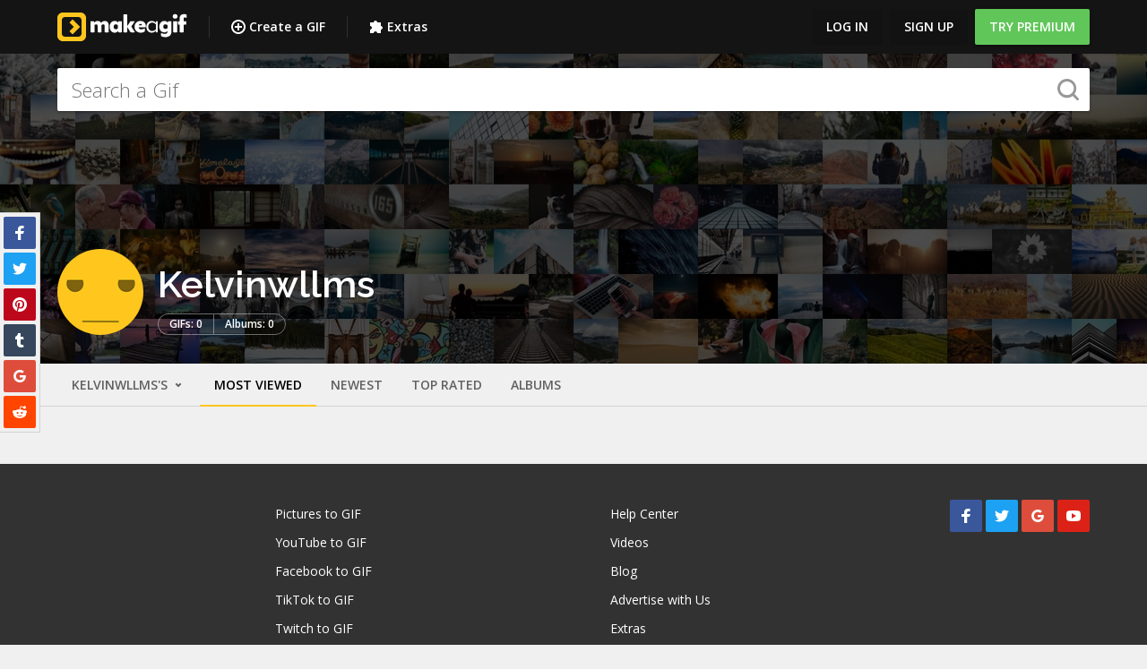

--- FILE ---
content_type: text/plain
request_url: https://www.google-analytics.com/j/collect?v=1&_v=j102&a=223224463&t=pageview&_s=1&dl=https%3A%2F%2Fmakeagif.com%2Fuser%2FKelvinwllms&ul=en-us%40posix&dt=Kelvinwllms%27s%20Animated%20Gifs&sr=1280x720&vp=1280x720&_u=IEBAAAABAAAAAC~&jid=343401347&gjid=21592625&cid=308613932.1768905012&tid=UA-11934054-1&_gid=1487470297.1768905012&_r=1&_slc=1&z=1982985412
body_size: -449
content:
2,cG-4PEW6M8TRK